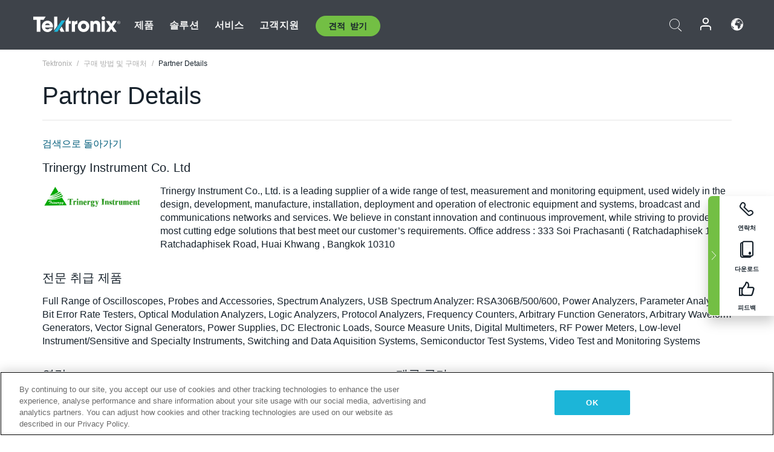

--- FILE ---
content_type: text/html; charset=utf-8
request_url: https://www.tek.com/ko/buy/partner-locator/details/acc%201027495
body_size: 12972
content:



<!DOCTYPE html>
<html lang="ko-KR">
<head itemscope itemtype="http://schema.org/WebSite">
    <meta charset="utf-8">
    <meta http-equiv="X-UA-Compatible" content="IE=edge">
    <meta name="viewport" content="width=device-width" />
    <meta http-equiv="content-language" content="ko-KR">

        <!--CSS Styles-->
        <link rel="stylesheet" id="tek-main-css" href="/patternlab/css/tek.css?v-2026.01.15.1" type="text/css" media="all" data-version="2026.01.15.1" />


    <style type="text/css" data-source="global">
        
    </style>
    <style type="text/css" data-source="localized">
            
    </style>

    <style>
.bundle-card{
overflow: visible;
}
.oem-hide{display:none !important;}
.bundle-card .bundle-price {
font-size:1.425rem!important;
}
@media screen and (min-width: 992px) and (max-width: 1279px){
.bundle-card .bundle-price {
font-size:1.1rem!important;
}
}
.new-nav-item::before {
    color: #73bf44;
    display: initial;
}
:lang(en) .new-nav-item::before, :lang(en) header.header--redesign .nav--main ul li ul li a.category[href="https://my.tek.com/tektalk/"]:before
{
  content: "NEW! ";
   color: #73bf44;
    display: initial;
}
:lang(ja) .new-nav-item::before {
    content: "新着 ";
}
:lang(zh-CN) .new-nav-item::before {
    content: "新的 ";
}
:lang(de-DE) .new-nav-item::before {
    content: "Neu ";
}
:lang(fr-FR) .new-nav-item::before {
    content: "Nouveau "
}
:lang(zh-TW) .new-nav-item::before {
    content: "新的 ";
}
@media screen and (min-width: 992px) {
:lang(fr-FR) .new-nav-item::before {left: -45px;}
  .new-nav-item::before {
    position: absolute;
    left: -20px;
  }
}
.tek-accordion-content {display:none;}
div#drift-frame-controller{z-index:214748364!important;}
@media only screen and (max-width:425px){#onetrust-banner-sdk.otFlat{max-height:25%!important}#onetrust-banner-sdk #onetrust-policy{margin-left:0;margin-top:10px!important}#onetrust-banner-sdk .ot-sdk-columns{width:48%!important;float:left;box-sizing:border-box;padding:0;display:initial;margin-right:2%}#onetrust-consent-sdk #onetrust-button-group button:first-child{margin-top:40px!important}#onetrust-banner-sdk #onetrust-close-btn-container{top:0!important}#onetrust-banner-sdk #onetrust-banner-sdk.ot-close-btn-link,#onetrust-banner-sdk.ot-close-btn-link{padding-top:0!important}}
@media screen and (max-width: 767px){
footer.footer.footer-redesign .footer-connect .social-media-container a {font-size:2rem;}
}
@media screen and (max-width: 300px){
footer.footer.footer-redesign .footer-connect .social-media-container a {font-size:1rem;}
}
/* Slick */
.slider-wrap .slider.slick-slider .banner {display:none;}
.slider-wrap .slider.slick-slider .banner:first-child {display:block;}
.slider-wrap .slider.slick-slider.slick-initialized .banner {display:block;}
/* Documents */
main.main .main-content img.lazy {
max-height: 285px;
min-height: 285px;
}
main.main .main-content #sidebar-wrapper img.lazy,
main.main .main-content img.lazy.loaded,
main.main .main-content .chap-nav img.lazy {
max-height: inherit;
min-height: inherit;
}
main.main .main-content:after,
main.main .main-content #wrapper:after {
    clear: both;
    content: "";
    display: table;
}
@media screen and (min-width: 577px){
  main.main .doc__img {margin: 20px 15px 0px 45px;}
}
/* Slick */
.slider.js-slider-dots img.lazy.loaded,
.main-content img.lazy.loaded {
    max-height: initial;
}
/* MSDM */
div[data-form-block-id="249c9904-bdc6-ee11-9078-6045bd058aac"] {
  visibility: hidden;
  max-height: 1px;
  max-width: 1px;
  overflow: hidden;
}
</style>
    <!--END CSS tyles-->

        <script type="text/javascript" src="/static/js/vendor/jquery-3.5.1.min.js"></script>
<script>
window.dataLayer = window.dataLayer || [];
</script>

<!-- Optimizely -->
<script async src="/api/optimizelyjs/6238166017900544.js"></script>
<!-- End Optimizely -->

<!-- Google Tag Manager -->
<script>(function(w,d,s,l,i){w[l]=w[l]||[];w[l].push({'gtm.start':
new Date().getTime(),event:'gtm.js'});var f=d.getElementsByTagName(s)[0],
j=d.createElement(s),dl=l!='dataLayer'?'&l='+l:'';j.async=true;j.src=
'https://www.googletagmanager.com/gtm.js?id='+i+dl;f.parentNode.insertBefore(j,f);
})(window,document,'script','dataLayer','GTM-77N6');</script>
<!-- End Google Tag Manager -->

    <title itemprop="name">Partner Details | Tektronix</title>
    <meta name="keywords" content="Partner Details, Details" />

<!--Open Graph Tags-->
    <meta property="og:title" content="Partner Details" />

<meta property="og:type" content="website" />


<meta property="og:url" content="https://www.tek.com/ko/buy/partner-locator/details/acc-1027495" />




<!--Canonical and Alternate URLs-->
<link rel="canonical" href="https://www.tek.com/ko/buy/partner-locator/details/acc-1027495" itemprop="url" />



<!--Developer site considerations-->

        <link rel="alternate" hreflang="en" href="https://www.tek.com/en/buy/partner-locator/details/acc-1027495" />
        <link rel="alternate" hreflang="x-default" href="https://www.tek.com/en/buy/partner-locator/details/acc-1027495" />
        <link rel="alternate" hreflang="ja-jp" href="https://www.tek.com/ja/buy/partner-locator/details/acc-1027495" />
        <link rel="alternate" hreflang="de-de" href="https://www.tek.com/de/buy/partner-locator/details/acc-1027495" />
        <link rel="alternate" hreflang="ru-ru" href="https://www.tek.com/ru/buy/partner-locator/details/acc-1027495" />
        <link rel="alternate" hreflang="fr-fr" href="https://www.tek.com/fr/buy/partner-locator/details/acc-1027495" />
        <link rel="alternate" hreflang="zh-cn" href="https://www.tek.com.cn/buy/partner-locator/details/acc-1027495" />
        <link rel="alternate" hreflang="zh-tw" href="https://www.tek.com/tw/buy/partner-locator/details/acc-1027495" />
        <link rel="alternate" hreflang="ko-kr" href="https://www.tek.com/ko/buy/partner-locator/details/acc-1027495" />
        <link rel="alternate" hreflang="vi-vn" href="https://www.tek.com/vn/buy/partner-locator/details/acc-1027495" />
    

    

    <script type="text/plain" class="optanon-category-C0002">
        if(document.cookie.indexOf('SC_TRACKING_CONSENT') == -1)
        {
            fetch("/api/trackingconsent/giveconsent", {method: "GET", credentials: 'include'});
        }
    </script>
</head>
<body class="" data-channel="sales" sc-item-id="{EE71DA03-34DA-44FD-B35E-626FDF8FBD4F}" data-user-email="" data-user-name="" data-cf-country="US">
<!-- Google Tag Manager (noscript) -->
<noscript><iframe src="https://www.googletagmanager.com/ns.html?id=GTM-77N6"
height="0" width="0" style="display:none;visibility:hidden"></iframe></noscript>
<!-- End Google Tag Manager (noscript) -->

    <header class="header header--redesign tek-contact">
    <div class="header__top-mobile">
        <div class="header__btn">
    <div class="block--phone">
        <div class="buyquote-phone icon-phone"><a class="buy-contact-number"></a></div>
    </div>
    <div id="btn-search" class="btn--search">
        <span class="sr-only">검색 전환</span>
        <span class="icon-search"></span>
    </div>
        <div class="btn--lang">
            <a class="icon-earth header-right__item"><span class="region-text"></span></a>

            <div id="lang-selector-nav" class="lang-selector-bar lang-selector-redesign">
                <div class="lang-selector-bar__header">
                    <div class="header-text">Current Language</div>
                    <div class="header-right__item"><span class="btn-close">×</span></div>
                    <div class="region-text">Korean (Korea)</div>
                </div>
                <p class="lang-selector-bar__message">언어 선택:</p>
                <nav class="lang-selector-bar__lang-menu">
                    <ul>
                                <li><a href="https://www.tek.com/en/buy/partner-locator/details/acc 1027495">English</a></li>
                                <li><a href="https://www.tek.com/fr/buy/partner-locator/details/acc 1027495">FRAN&#199;AIS</a></li>
                                <li><a href="https://www.tek.com/de/buy/partner-locator/details/acc 1027495">DEUTSCH</a></li>
                                <li><a href="https://www.tek.com/vn/buy/partner-locator/details/acc 1027495">Việt Nam</a></li>
                                <li><a href="https://www.tek.com.cn/buy/partner-locator/details/acc 1027495">简体中文</a></li>
                                <li><a href="https://www.tek.com/ja/buy/partner-locator/details/acc 1027495">日本語</a></li>
                                <li><a href="https://www.tek.com/ko/buy/partner-locator/details/acc 1027495">한국어</a></li>
                                <li><a href="https://www.tek.com/tw/buy/partner-locator/details/acc 1027495">繁體中文</a></li>
                    </ul>
                </nav>

            </div>
        </div>
    <div id="btn-menu" class="btn--menu">
        <span class="sr-only">메뉴 전환</span>
        <span class="icon-menu"></span>
    </div>
</div><div class="search-block-form">
    
<div class="page-quick-search">
<form action="/api/searchbar/search" method="post"><input name="__RequestVerificationToken" type="hidden" value="t8-PRzexyC2Pf0ayybgY_di0P684vmCjsa6WO5aw5JbbfTp6KPmPhigeG0yQDpLRXurbR9mmRuO66gvukSAzBsKhEAsu6DUHdieyyQom_kQ1" /><input id="uid" name="uid" type="hidden" value="ce22e590-c601-4e5c-a23d-c843aee244d9" />        <div class="form-item">
            <input autocomplete="off" class="form-search form-search-input search-input-39026a8f88f641d9949a29bfe5c4f142" id="39026a8f88f641d9949a29bfe5c4f142" name="SearchText" placeholder="검색" type="text" value="" />
        </div>
        <div class="form-actions">
            <input type="submit" autocomplete="off" id="edit-submit" value="검색" class="button form-submit search-button-39026a8f88f641d9949a29bfe5c4f142" />
        </div>
</form>
    <div class="search-quick-container" id="search-container-result-39026a8f88f641d9949a29bfe5c4f142" style="display: none;">
        <div class="helper-container">
            <div class="close-container"><span class="btn-close" data-search-id="39026a8f88f641d9949a29bfe5c4f142">x</span></div>
            <div class="mobile-tabs">
                <div class="tabs-container">
                    <div data-tab-id="prod-tab" data-search-id="39026a8f88f641d9949a29bfe5c4f142" class="tab active product-tab-products-content"></div>
                    <div data-tab-id="doc-tab" data-search-id="39026a8f88f641d9949a29bfe5c4f142" class="tab product-tab-docs-content"></div>
                </div>
            </div>
            <div class="row padding-20 content-row">
                <div data-tab-content-id="prod-tab" class="col-md-6 col-xs-12 tab-content active prod-tab-content">
                    <div class="products-content">
                    </div>
                </div>
                <div data-tab-content-id="doc-tab" class="col-md-6 col-xs-12 tab-content inactive docs-tab-content">
                    <div class="docs-content">
                    </div>
                </div>
            </div>
            <div class="no-results-link">To find technical documents by model, try our <a href="/ko/product-support">Product Support Center</a></div>
            <div class="center mr-show-it-all go-to-all-results"><a href="/ko/search">Show all results →</a></div>
        </div>
    </div>
</div>
</div>
<div class="header__logo">
    <div class="block">
        <a href="/ko/">
            <picture><img src="/patternlab/images/transparent-pixel.png" class="main-logo lazy" alt="logo" data-src="/-/media/project/tek/images/logos/logo.svg?iar=0"></picture>
        </a>
        <a href="/ko/">
            <picture><img src="/patternlab/images/transparent-pixel.png" class="second-logo lazy" alt="mobile_logo" data-src="/-/media/project/tek/images/logos/mobile_logo.svg?iar=0"></picture>
        </a>
    </div>
</div>
    </div>
    <div class="header__menu">
        <div class="header-left">
            

<nav class="nav--main">
    <ul>
                    <li>


                <a class="parent-item" href="/ko/">제품</a>

                <div class="sub-menu">
                    <div class="container w--dynamic">

                        <div class="row">

                                <div class="col-xs-12 col-md-4 menu-col">
                                    <ul>

                                            <li>
<a class="category" href="/ko/products/oscilloscopes-and-probes">오실로스코프 및 프로브</a>                                            </li>
                                                <li>
                                                    <ul>

                                                                        <li>
                                                                            <a href="/ko/products/oscilloscopes">오실로스코프</a>
                                                                        </li>
                                                                        <li>
                                                                            <a href="/ko/products/oscilloscopes/high-speed-digitizers">고속 디지타이저</a>
                                                                        </li>
                                                                        <li>
                                                                            <a href="/ko/products/oscilloscopes/oscilloscope-probes">프로브 및 액세서리</a>
                                                                        </li>
                                                    </ul>
                                                </li>
                                            <li>
<a class="m-t-lg-29 category" href="/ko/products/software"> 소프트웨어</a>                                            </li>
                                                <li>
                                                    <ul>

                                                                        <li>
                                                                            <a href="/ko/products/software?category=bench-software">벤치 소프트웨어</a>
                                                                        </li>
                                                                        <li>
                                                                            <a href="/ko/products/software?category=data-analysis">데이터 분석</a>
                                                                        </li>
                                                                        <li>
                                                                            <a href="/ko/products/software?category=test-automation">테스트 자동화</a>
                                                                        </li>
                                                    </ul>
                                                </li>
                                            <li>
<a class="m-t-lg-29 category" href="/ko/products/analyzers">분석기</a>                                            </li>
                                                <li>
                                                    <ul>

                                                                        <li>
                                                                            <a href="/ko/products/spectrum-analyzers">스펙트럼 분석기</a>
                                                                        </li>
                                                                        <li>
                                                                            <a href="/ko/products/keithley/4200a-scs-parameter-analyzer">파라미터 분석기</a>
                                                                        </li>
                                                                        <li>
                                                                            <a href="/ko/products/coherent-optical-products">광학 변조 분석기</a>
                                                                        </li>
                                                                        <li>
                                                                            <a href="/ko/products/frequency-counters">주파수 카운터</a>
                                                                        </li>
                                                    </ul>
                                                </li>
                                                                            </ul>
                                </div>
                                <div class="col-xs-12 col-md-4 menu-col">
                                    <ul>

                                            <li>
<a class="category" href="/ko/products/signal-generators">신호 발생기</a>                                            </li>
                                                <li>
                                                    <ul>

                                                                        <li>
                                                                            <a href="/ko/products/signal-generators/arbitrary-function-generator">임의 함수 발생기</a>
                                                                        </li>
                                                                        <li>
                                                                            <a href="/ko/products/arbitrary-waveform-generators">임의 파형 발생기</a>
                                                                        </li>
                                                    </ul>
                                                </li>
                                            <li>
<a class="m-t-lg-29 category" href="/ko/products/sources-and-supplies">소스 및 서플라이</a>                                            </li>
                                                <li>
                                                    <ul>

                                                                        <li>
                                                                            <a href="/ko/products/keithley/source-measure-units">소스 측정 장치</a>
                                                                        </li>
                                                                        <li>
                                                                            <a href="/ko/products/dc-power-supplies">DC 전원 공급기</a>
                                                                        </li>
                                                                        <li>
                                                                            <a href="/ko/products/dc-electronic-loads">DC 전자 부하기</a>
                                                                        </li>
                                                                        <li>
                                                                            <a href="/ko/products/ea/bidirectional-power-supplies">DC 양방향 파워 서플라이</a>
                                                                        </li>
                                                                        <li>
                                                                            <a href="/ko/products/battery-test-and-simulation">전기화학</a>
                                                                        </li>
                                                    </ul>
                                                </li>
                                            <li>
<a class="m-t-lg-29 category" href="/ko/products/meters">미터</a>                                            </li>
                                                <li>
                                                    <ul>

                                                                        <li>
                                                                            <a href="/ko/products/keithley/benchtop-digital-multimeter">디지털 멀티미터</a>
                                                                        </li>
                                                                        <li>
                                                                            <a href="/ko/products/keithley/data-acquisition-daq-systems">스위칭 및 데이터 획득 시스템</a>
                                                                        </li>
                                                                        <li>
                                                                            <a href="/ko/products/keithley/low-level-sensitive-and-specialty-instruments">로우 레벨 인스트루먼트/고감도 및 특수 장비</a>
                                                                        </li>
                                                    </ul>
                                                </li>
                                                                            </ul>
                                </div>
                                <div class="col-xs-12 col-md-4 menu-col">
                                    <ul>

                                            <li>
<a class="category" href="/ko/products">추가 제품</a>                                            </li>
                                                <li>
                                                    <ul>

                                                                        <li>
                                                                            <a class="new-nav-item" href="/ko/products/reference-solutions">레퍼런스 솔루션</a>
                                                                        </li>
                                                                        <li>
                                                                            <a href="/ko/products/keithley/semiconductor-testing-systems">반도체 테스트 시스템</a>
                                                                        </li>
                                                                        <li>
                                                                            <a href="/ko/products/components-accessories">부품 및 액세서리</a>
                                                                        </li>
                                                                        <li>
                                                                            <a href="/ko/buy/encore">리퍼비시 테스트 장비</a>
                                                                        </li>
                                                                        <li>
                                                                            <a class="nav-highlight mb-3" href="/ko/tools">Product Selectors &amp; Calculators ⇨</a>
                                                                        </li>
                                                    </ul>
                                                </li>
                                            <li>
<a class="category" href="/ko/products/keithley">Keithley 제품</a>                                            </li>
                                            <li>
<a class="category" href="/ko/products/ea">EA Elektro-Automatik 제품</a>                                            </li>
                                            <li>
<a class="category" href="/ko/products">모든 제품 보기</a>                                            </li>
                                            <li>
<a class="category" href="/ko/buy/promotions">프로모션</a>                                            </li>
                                                                            </ul>
                                </div>
                        </div>
                    </div>
                </div>
            </li>
            <li>


                <a class="parent-item" href="/ko/">솔루션</a>

                <div class="sub-menu">
                    <div class="container w--dynamic">

                        <div class="row">

                                <div class="col-xs-12 col-md-3 key-trends-col menu-col">
                                    <ul>

                                            <li>
<a class="category" href="/ko/solutions">Industries</a>                                            </li>
                                                <li>
                                                    <ul>

                                                                        <li>
                                                                            <a href="/ko/solutions/application/research">첨단 연구</a>
                                                                        </li>
                                                                        <li>
                                                                            <a href="/ko/solutions/industry/aero-def">항공우주 및 방위산업</a>
                                                                        </li>
                                                                        <li>
                                                                            <a href="/ko/solutions/industry/automotive-test-solutions">오토모티브</a>
                                                                        </li>
                                                                        <li>
                                                                            <a href="/ko/education/university-labs">교육기관</a>
                                                                        </li>
                                                                        <li>
                                                                            <a href="/ko/solutions/industry/medical-devices-and-systems">의료 기기 및 시스템</a>
                                                                        </li>
                                                                        <li>
                                                                            <a class="new-nav-item" href="/ko/solutions/industry/power-semiconductor">전력 반도체</a>
                                                                        </li>
                                                                        <li>
                                                                            <a href="/ko/solutions/industry/renewable-energy">재생 가능 에너지</a>
                                                                        </li>
                                                                        <li>
                                                                            <a href="/ko/solutions/industry/semiconductor-design-and-manufacturing">반도체</a>
                                                                        </li>
                                                    </ul>
                                                </li>
                                                                            </ul>
                                </div>
                                <div class="col-xs-12 col-md-9 app-ind-col menu-col">
                                    <ul>

                                            <li>
<a class="category" href="/ko/solutions">애플리케이션</a>                                            </li>
                                                <li>
                                                    <ul>

                                                                        <li>
                                                                            <a href="/ko/solutions/application/3d-sensing">3D 센싱 및 이미지 특성화</a>
                                                                        </li>
                                                                        <li>
                                                                            <a href="/ko/solutions/application/emi-emc-testing">EMI/EMC</a>
                                                                        </li>
                                                                        <li>
                                                                            <a href="/ko/solutions/application/high-speed-serial-communication">고속 시리얼 통신</a>
                                                                        </li>
                                                                        <li>
                                                                            <a href="/ko/solutions/application/material-science">재료 과학 및 엔지니어링</a>
                                                                        </li>
                                                                        <li>
                                                                            <a href="/ko/">군사 및 정부기관</a>
                                                                        </li>
                                                                        <li>
                                                                            <a href="/ko/solutions/application/power-efficiency">전력 효율성</a>
                                                                        </li>
                                                                        <li>
                                                                            <a href="/ko/solutions/application/rf-testing">RF Testing</a>
                                                                        </li>
                                                                        <li>
                                                                            <a href="/ko/solutions/application/test-automation">Test Automation</a>
                                                                        </li>
                                                                        <li>
                                                                            <a href="/ko/">유선 통신</a>
                                                                        </li>
                                                    </ul>
                                                </li>
                                            <li>
<a class="m-t-lg-29 category" href="/ko/solutions">All Solutions</a>                                            </li>
                                                                            </ul>
                                </div>
                        </div>
                    </div>
                </div>
            </li>
            <li>

                    <meta itemprop="serviceType" content="서비스" />

                <a class="parent-item" href="/ko/">서비스</a>

                <div class="sub-menu">
                    <div class="container w--dynamic">

                        <div class="row">

                                <div class="col-xs-12 col-md-4 menu-col">
                                    <ul>

                                            <li>
<a class="category" href="/ko/services/calibration-services">                                                    <span itemprop="name">
                                                        교정 서비스
                                                    </span>
</a>                                            </li>
                                                <li>
                                                    <ul>

                                                                        <li>
                                                                            <div>
                                                                                <span itemprop="name">
                                                                                    <a href="/ko/services/calibration-services/factory-verified-calibration-services">초기 상태 검증 교정</a>
                                                                                </span>
                                                                            </div>
                                                                        </li>
                                                                        <li>
                                                                            <div>
                                                                                <span itemprop="name">
                                                                                    <a href="/ko/services/calibration-services/multi-brand-oem-compliant-calibration-services">다중 브랜드 호환 교정</a>
                                                                                </span>
                                                                            </div>
                                                                        </li>
                                                                        <li>
                                                                            <div>
                                                                                <span itemprop="name">
                                                                                    <a href="/ko/services/calibration-services/quality">품질 및 인증</a>
                                                                                </span>
                                                                            </div>
                                                                        </li>
                                                                        <li>
                                                                            <div>
                                                                                <span itemprop="name">
                                                                                    <a href="/ko/services/calibration-services/calibration-capabilities">교정 (캘리브레이션)</a>
                                                                                </span>
                                                                            </div>
                                                                        </li>
                                                                        <li>
                                                                            <div>
                                                                                <span itemprop="name">
                                                                                    <a href="/ko/services/calibration-services/locations">위치</a>
                                                                                </span>
                                                                            </div>
                                                                        </li>
                                                                        <li>
                                                                            <div>
                                                                                <span itemprop="name">
                                                                                    <a href="/ko/services/calibration-services/calibration-services-levels">서비스 레벨</a>
                                                                                </span>
                                                                            </div>
                                                                        </li>
                                                                        <li>
                                                                            <div>
                                                                                <span itemprop="name">
                                                                                    <a href="/ko/services/test-equipment-repair/rma-status-search">초기 상태 교정 상태 추적</a>
                                                                                </span>
                                                                            </div>
                                                                        </li>
                                                                        <li>
                                                                            <div>
                                                                                <span itemprop="name">
                                                                                    <a class="nav-highlight" href="/ko/services/multi-brand-quote-request">다중 브랜드 서비스 요청 ⇨</a>
                                                                                </span>
                                                                            </div>
                                                                        </li>
                                                                        <li>
                                                                            <div>
                                                                                <span itemprop="name">
                                                                                    <a class="nav-highlight" href="/ko/services/select-factory-service-request">공장 서비스 요청 ⇨</a>
                                                                                </span>
                                                                            </div>
                                                                        </li>
                                                    </ul>
                                                </li>
                                            <li>
<a class="m-t-lg-29 category" href="/ko/services/asset-management">                                                    <span itemprop="name">
                                                        자산 관리 서비스
                                                    </span>
</a>                                            </li>
                                                <li>
                                                    <ul>

                                                                        <li>
                                                                            <div>
                                                                                <span itemprop="name">
                                                                                    <a href="/ko/services/asset-management/calweb">CalWeb</a>
                                                                                </span>
                                                                            </div>
                                                                        </li>
                                                                        <li>
                                                                            <div>
                                                                                <span itemprop="name">
                                                                                    <a href="/ko/services/asset-management/managed-services">관리형 서비스</a>
                                                                                </span>
                                                                            </div>
                                                                        </li>
                                                    </ul>
                                                </li>
                                                                            </ul>
                                </div>
                                <div class="col-xs-12 col-md-4 menu-col">
                                    <ul>

                                            <li>
<a class="category" href="/ko/services/test-equipment-repair">                                                    <span itemprop="name">
                                                        수리 서비스
                                                    </span>
</a>                                            </li>
                                                <li>
                                                    <ul>

                                                                        <li>
                                                                            <div>
                                                                                <span itemprop="name">
                                                                                    <a class="oem-hide" href="/ko/services/test-equipment-repair/rma-request">수리 서비스 요청</a>
                                                                                </span>
                                                                            </div>
                                                                        </li>
                                                                        <li>
                                                                            <div>
                                                                                <span itemprop="name">
                                                                                    <a href="/ko/services/test-equipment-repair/rma-status-search">수리 상태 확인</a>
                                                                                </span>
                                                                            </div>
                                                                        </li>
                                                                        <li>
                                                                            <div>
                                                                                <span itemprop="name">
                                                                                    <a href="/webform/request-tektronix-parts-information">부품</a>
                                                                                </span>
                                                                            </div>
                                                                        </li>
                                                                        <li>
                                                                            <div>
                                                                                <span itemprop="name">
                                                                                    <a href="/ko/services/test-equipment-repair/warranty-status-search">보증 상태 확인</a>
                                                                                </span>
                                                                            </div>
                                                                        </li>
                                                    </ul>
                                                </li>
                                                                            </ul>
                                </div>
                                <div class="col-xs-12 col-md-4 menu-col">
                                    <ul>

                                            <li>
<a class="category" href="/ko/services/ea-factory-service">EA Elektro-Automatik 서비스</a>                                            </li>
                                            <li>
<a class="category" href="/ko/component-solutions">Tektronix 구성 요소 솔루션</a>                                            </li>
                                            <li>
<a class="category" href="/ko/services/factory-service-plans">초기 상태 서비스 플랜</a>                                            </li>
                                            <li>
<a class="category" href="/ko/services">모든 서비스</a>                                            </li>
                                                                            </ul>
                                </div>
                        </div>
                    </div>
                </div>
            </li>
            <li>


                <a class="parent-item" href="/ko/">고객지원</a>

                <div class="sub-menu">
                    <div class="container w--dynamic">

                        <div class="row">

                                <div class="col-xs-12 col-md-4 menu-col">
                                    <ul>

                                            <li>
<a class="category" href="/ko/ownerresources">제품</a>                                            </li>
                                                <li>
                                                    <ul>

                                                                        <li>
                                                                            <a href="/ko/support/datasheets-manuals-software-downloads">제품 지원</a>
                                                                        </li>
                                                                        <li>
                                                                            <a href="/ko/order-status-search">주문 상태</a>
                                                                        </li>
                                                                        <li>
                                                                            <a href="/ko/product-registration">제품 등록</a>
                                                                        </li>
                                                                        <li>
                                                                            <a href="/ko/services/test-equipment-repair/warranty-status-search">Warranty Status</a>
                                                                        </li>
                                                                        <li>
                                                                            <a href="/ko/buy/request-parts-information">부분품</a>
                                                                        </li>
                                                    </ul>
                                                </li>
                                            <li>
<a class="m-t-lg-29 category" href="/ko/products/software">소프트웨어</a>                                            </li>
                                                <li>
                                                    <ul>

                                                                        <li>
                                                                            <a href="/ko/support/datasheets-manuals-software-downloads">소프트웨어 다운로드</a>
                                                                        </li>
                                                                        <li>
                                                                            <a href="/ko/support/products/product-license">TekAMS(소프트웨어 라이선스 관리)</a>
                                                                        </li>
                                                    </ul>
                                                </li>
                                            <li>
<a class="m-t-lg-29 category" href="/ko/support/resource-center">자원</a>                                            </li>
                                                <li>
                                                    <ul>

                                                                        <li>
                                                                            <a href="/ko/support/ea">EA Elektro-Automatik 지원 문의</a>
                                                                        </li>
                                                                        <li>
                                                                            <a href="/ko/support/faqs">자주 묻는 질문</a>
                                                                        </li>
                                                                        <li>
                                                                            <a href="/ko/support">지원 센터</a>
                                                                        </li>
                                                                        <li>
                                                                            <a href="https://my.tek.com/ko/support/create-new-support-case/">기술 지원</a>
                                                                        </li>
                                                    </ul>
                                                </li>
                                                                            </ul>
                                </div>
                                <div class="col-xs-12 col-md-4 menu-col">
                                    <ul>

                                            <li>
<a class="category" href="/ko/buy">구매 방법 및 장소</a>                                            </li>
                                                <li>
                                                    <ul>

                                                                        <li>
                                                                            <a href="/ko/contact-tek">문의하기</a>
                                                                        </li>
                                                                        <li>
                                                                            <a href="/ko/buy/partner-locator">파트너 찾기</a>
                                                                        </li>
                                                                        <li>
                                                                            <a href="/ko/buy/gsa-multiple-award-schedule-pricelist">GSA 프로그램</a>
                                                                        </li>
                                                                        <li>
                                                                            <a href="/ko/buy/promotions">프로모션</a>
                                                                        </li>
                                                    </ul>
                                                </li>
                                            <li>
<a class="m-t-lg-29 category" href="/ko/about-us/integrity-and-compliance-program">Compliance</a>                                            </li>
                                                <li>
                                                    <ul>

                                                                        <li>
                                                                            <a href="/ko/support/export-codes">수출 코드</a>
                                                                        </li>
                                                                        <li>
                                                                            <a href="/ko/about-us/integrity-and-compliance-program">정직성과 준수</a>
                                                                        </li>
                                                                        <li>
                                                                            <a href="/ko/services/recycle">제품 재활용(유럽 전용)</a>
                                                                        </li>
                                                                        <li>
                                                                            <a href="/ko/support/product-security">제품 보안</a>
                                                                        </li>
                                                                        <li>
                                                                            <a href="/ko/services/customer-quality-assurance">품질 보증</a>
                                                                        </li>
                                                                        <li>
                                                                            <a href="/ko/services/safety">안전 리콜</a>
                                                                        </li>
                                                                        <li>
                                                                            <a href="/ko/documents/service/traceability-map-beaverton-pdf">추적 가능성</a>
                                                                        </li>
                                                    </ul>
                                                </li>
                                                                            </ul>
                                </div>
                                <div class="col-xs-12 col-md-4 menu-col">
                                    <ul>

                                            <li>
<a class="category" href="/ko/about-us">회사</a>                                            </li>
                                                <li>
                                                    <ul>

                                                                        <li>
                                                                            <a href="/ko/about-us">회사 소개</a>
                                                                        </li>
                                                                        <li>
                                                                            <a href="/ko/newsroom?category=blogs&amp;lang=ko-KR">블로그</a>
                                                                        </li>
                                                                        <li>
                                                                            <a href="/ko/stories">고객 사례</a>
                                                                        </li>
                                                                        <li>
                                                                            <a href="/ko/events">이벤트</a>
                                                                        </li>
                                                                        <li>
                                                                            <a href="/ko/newsroom">뉴스 편집실</a>
                                                                        </li>
                                                    </ul>
                                                </li>
                                            <li>
<a class="m-t-lg-29 category" href="/ko/buy/partners">파트너 포털</a>                                            </li>
                                            <li>
<a class="m-t-lg-29 category" href="https://my.tek.com/en/tektalk/?_gl=1*1092mq5*_gcl_au*MTE2NjcyNTE0MS4xNzI0MTI1NTQ0*_ga*OTA5OTY3NzMxLjE2Njg0MDUzODA.*_ga_1HMYS1JH9M*MTcyNDEyOTY3My42NTguMS4xNzI0MTQ2OTQ0LjEyLjAuMA..">TekTalk 사용자 커뮤니티</a>                                            </li>
                                                                            </ul>
                                </div>
                        </div>
                    </div>
                </div>
            </li>
        <li>
                <div class="header-left__item block-buyquote">
        <nav class="nav--buy-quote">
            <ul>
                <li>
                        <a href="#" class="btn btn--green btn--small btn-quote parent-item">견적 받기</a>
                    <div class="buy-quote sub-menu">
                        <div class="container">
                            <div class="row" style="justify-content: center;">
                                    <div class="thumbnails-wrap">
<a class="icon-top icon-scope" href="/ko/buy/tekstore/quote">제품 견적 받기</a><a class="icon-top icon-repair-service" href="/ko/request-service-quote-or-info">서비스 견적 받기</a><a class="icon-top icon-contact-card-2021" title="Contact Sales" href="/ko/buy/request-sales-contact">영업 부서에 문의</a>                                    </div>
                            </div>
                        </div>
                    </div>
                </li>
            </ul>
        </nav>
    </div>

        </li>
    </ul>
</nav>

        </div>
        <div class="region--header_menu_right">
            <div class="header-right">
                

<div class="block--phone header-right__item">
    <div class="buyquote-phone">
        <a class="buy-contact-number"></a>
    </div>
</div>
<div class="search-block-form header-right__item">
    <div class="btn--search parent-item">
        <span class="sr-only">검색 전환</span>
        <span class="icon-search"></span>
    </div>
    <div class="header-search-form">
        
<div class="page-quick-search">
<form action="/api/searchbar/search" method="post"><input name="__RequestVerificationToken" type="hidden" value="arlkFfCIEgLkI8avehUOVhMlzx2DyJ5NQ9fUM0kKqyen_ECjpcPrbyDMZs5S63dktRWMj3_gyT6xtYYhsCTsZO-UPRRYJ3z9twripgE532c1" /><input id="uid" name="uid" type="hidden" value="8686de6d-72fe-4e17-8bcb-63549d993e16" />        <div class="form-item">
            <input autocomplete="off" class="form-search form-search-input search-input-0a387dacafb5433abe662f498968f35a" id="0a387dacafb5433abe662f498968f35a" name="SearchText" placeholder="검색" type="text" value="" />
        </div>
        <div class="form-actions">
            <input type="submit" autocomplete="off" id="edit-submit" value="검색" class="button form-submit search-button-0a387dacafb5433abe662f498968f35a" />
        </div>
</form>
    <div class="search-quick-container" id="search-container-result-0a387dacafb5433abe662f498968f35a" style="display: none;">
        <div class="helper-container">
            <div class="close-container"><span class="btn-close" data-search-id="0a387dacafb5433abe662f498968f35a">x</span></div>
            <div class="mobile-tabs">
                <div class="tabs-container">
                    <div data-tab-id="prod-tab" data-search-id="0a387dacafb5433abe662f498968f35a" class="tab active product-tab-products-content"></div>
                    <div data-tab-id="doc-tab" data-search-id="0a387dacafb5433abe662f498968f35a" class="tab product-tab-docs-content"></div>
                </div>
            </div>
            <div class="row padding-20 content-row">
                <div data-tab-content-id="prod-tab" class="col-md-6 col-xs-12 tab-content active prod-tab-content">
                    <div class="products-content">
                    </div>
                </div>
                <div data-tab-content-id="doc-tab" class="col-md-6 col-xs-12 tab-content inactive docs-tab-content">
                    <div class="docs-content">
                    </div>
                </div>
            </div>
            <div class="no-results-link">To find technical documents by model, try our <a href="/ko/product-support">Product Support Center</a></div>
            <div class="center mr-show-it-all go-to-all-results"><a href="/ko/search">Show all results →</a></div>
        </div>
    </div>
</div>
    </div>
</div><nav class="header-right__item nav--account">
    <ul>
            <li class="nav--account__login">
                <form action="/identity/externallogin?authenticationType=AzureB2C&amp;ReturnUrl=%2fidentity%2fexternallogincallback%3fReturnUrl%3d%252fko%252fbuy%252fpartner-locator%252fdetails%252facc%2525201027495%26sc_site%3dus%26authenticationSource%3dDefault&amp;sc_site=us" method="post">    <button type="submit" class="login-link">로그인</button>
</form>
            </li>
    </ul>
</nav><a class="icon-earth header-right__item"><span class="region-text"></span></a>

<div id="lang-selector-nav" class="lang-selector-bar lang-selector-redesign">
    <div class="lang-selector-bar__header">
        <div class="header-text">Current Language</div>
        <div class="header-right__item"><span class="btn-close">×</span></div>
        <div class="region-text">Korean (Korea)</div>
    </div>
    <p class="lang-selector-bar__message">언어 선택:</p>
    <nav class="lang-selector-bar__lang-menu">
        <ul>
                    <li><a href="https://www.tek.com/en/buy/partner-locator/details/acc 1027495">English</a></li>
                    <li><a href="https://www.tek.com/fr/buy/partner-locator/details/acc 1027495">FRAN&#199;AIS</a></li>
                    <li><a href="https://www.tek.com/de/buy/partner-locator/details/acc 1027495">DEUTSCH</a></li>
                    <li><a href="https://www.tek.com/vn/buy/partner-locator/details/acc 1027495">Việt Nam</a></li>
                    <li><a href="https://www.tek.com.cn/buy/partner-locator/details/acc 1027495">简体中文</a></li>
                    <li><a href="https://www.tek.com/ja/buy/partner-locator/details/acc 1027495">日本語</a></li>
                    <li><a href="https://www.tek.com/ko/buy/partner-locator/details/acc 1027495">한국어</a></li>
                    <li><a href="https://www.tek.com/tw/buy/partner-locator/details/acc 1027495">繁體中文</a></li>
        </ul>
    </nav>

</div>

            </div>
        </div>
    </div>
</header>

    <main role="main" class="main page__content global-components-init ">
        
        

<div class="flyout-redesign sticky-btn-group">
    <div class="sticky-btn-left sticky-btn-toggle open">
        <div class="hidden-xs hidden-sm">
            <div class="icon icon-chevron-right"></div>
        </div>
    </div>
    <div class="sticky-btn-right">
        

    <div class="sticky-btn">
        <div class="icon icon-phone-bold">
            <p>연락처</p>
        </div>
        <div class="callout clearfix">
            <div class="callout__close icon-chevron-right"></div>
            <div class="scroll-xs">
                <div class="callout__content">
                    <div class="col">
                            <div class="flex-icon-wrapper">
                                    <a class="open-chat chat icon-comments hidden">
                                        <div class="callout__content-title">실시간 상담하기</div>
                                    </a>
                            </div>
                            <p class="description">텍트로닉스 담당자와 실시간 상담 6:00am-4:30pm PST에 이용 가능</p>
                    </div>


                        <div id="refresh-callout-call" class="col">

                            <a href="" class="call icon-communication">
                                <div class="callout__content-title">전화</div>
                                <p class="description__phone">전화 문의</p>
                            </a>


                                <p class="description"> 9:00am-6:00PM KST에 이용 가능</p>

                            <p></p>
                        </div>
                    <div id="refresh-callout-contact" class="col">
                        <a href="/ko/contact-us" class=" icon-question">
                            <div class="callout__content-title">연락처</div>
                            <p class="description">의견, 문의 사항 또는 피드백이 있는 경우
 문의해 주십시오.</p>
                        </a>
                    </div>
                </div>
            </div>
        </div>
    </div>
<div class="sticky-btn">
    <div class="icon icon-datasheet">
        <p>다운로드</p>
    </div>
    <div class="callout download clearfix">
        <div class="callout__close icon-chevron-right"></div>
        <div class="scroll-xs">
            <header>
                <p>매뉴얼, 데이터 시트, 소프트웨어 등을 다운로드할 수 있습니다.</p>
            </header>
<form action="/api/searchbar/search" method="post">                <div class="callout__content">
                    <input name="__RequestVerificationToken" type="hidden" value="lMha3rXYO2sCCtsGeKwY_I9r6CkQ90jQpewKSZKs9fI6lDBAaJC7vV_Fp84yolKVz-PJw5SF3M_nECr35aeIU5LE9Lx3ld9WHUGFFuhMBNI1" />
                    <input id="uid" name="uid" type="hidden" value="de49f811-d607-4528-b5b1-f699e70402c4" />
                    <div class="col-2">
                        <div class="callout__content-title">다운로드 유형</div>
                        <div class="dropdown">
                            <select class="btn btn--right-icon icon-chevron-down " id="SearchType" name="SearchType" type="button"><option selected="selected" value="">모두 표시</option>
<option value="product_series">Products</option>
<option value="datasheet">Datasheet</option>
<option value="manual">Manual</option>
<option value="software">Software</option>
<option value="document">Marketing Document</option>
<option value="faq">Faq</option>
<option value="video">Video</option>
</select>
                        </div>
                    </div>
                    <div class="col-2">
                        <div class="callout__content-title">모델 또는 키워드</div>
                        <div class="form-item">
                            <input checkedname="keys" id="edit-keys" name="SearchText" placeholder="입력 시작..." title="검색할 용어를 입력하십시오." type="search" value="" />
                        </div>
                    </div>

                    <div class="col-1">
                        <input type="submit" class="btn btn--right-icon icon-chevron-right" value="검색" />
                    </div>
                </div>
</form>        </div>
    </div>
</div>



    <div class="sticky-btn">
        <div class="icon icon-thumbs-up">
            <p>피드백</p>
        </div>
        <div class="callout clearfix feedback">
            <div class="callout__close icon-chevron-right"></div>
            <div class="scroll-xs">
                <div class="feedback-rating__parentcontainer">
                    <p class="m-t-32">피드백이 있으신가요? 귀하의 의견을 알려 주십시오.</p>
                    <p class="description">귀하의 피드백은 Tek.com 경험을 지속적으로 개선하는 데 도움이 됩니다. 문제가 있는지 아니면 당사에서 잘하고 있는지 알려 주시기 바랍니다.</p>
                    <p><a href="https://www.surveygizmo.com/s3/4165364/www-nps-web-survey" class="btn" target="_blank" rel="noopener noreferrer">귀하의 의견을 알려 주십시오.</a></p>
                </div>
            </div>
        </div>
    </div>



    </div>
</div>



<div class="container">

<div id="block-tektronix-breadcrumbs" class="block">
    <nav role="navigation">
        <ol itemscope="" itemtype="http://schema.org/BreadcrumbList">
            <li itemprop="itemListElement" itemscope="" itemtype="http://schema.org/ListItem">
                    <a href="/ko/" itemprop="item">
                        <span itemprop="name">Tektronix</span>
                    </a>
                <meta itemprop="position" content="0" />
            </li>
            <li itemprop="itemListElement" itemscope="" itemtype="http://schema.org/ListItem">
                    <a href="/ko/buy" itemprop="item">
                        <span itemprop="name">구매 방법 및 구매처</span>
                    </a>
                <meta itemprop="position" content="1" />
            </li>
            <li itemprop="itemListElement" itemscope="" itemtype="http://schema.org/ListItem">
                    <span itemprop="name">Partner Details</span>
                <meta itemprop="position" content="2" />
            </li>
        </ol>
    </nav>
</div>


<div class="header-image__none">
        <h1 class="page-title">Partner Details</h1>

</div>

















</div>
    <div class="container">
        <a href="/ko/partner-locator">검색으로 돌아가기</a>
        <h2 class="subtitle">Trinergy Instrument Co. Ltd</h2>
        <div class="row">
            <div class="col-sm-2">
                <img src="https://www.tek.com/sites/default/files/partner-locator/Trinergy_logo.gif" alt="vendor logo">
            </div>
            <div class="col-sm-10">
                <p>Trinergy Instrument Co., Ltd. is a leading supplier of a wide range of test, measurement and monitoring equipment, used widely in the design, development, manufacture, installation, deployment and operation of electronic equipment and systems, broadcast and communications networks and services. 

We believe in constant innovation and continuous improvement, while striving to provide the most cutting edge solutions that best meet our customer’s requirements. 

Office address :
333 Soi Prachasanti ( Ratchadaphisek 10 ), Ratchadaphisek Road, Huai Khwang , Bangkok 10310</p>
            </div>
        </div>

        <h2 class="subtitle">전문 취급 제품</h2>
        <p>Full Range of Oscilloscopes, Probes and Accessories, Spectrum Analyzers, USB Spectrum Analyzer: RSA306B/500/600, Power Analyzers, Parameter Analyzers, Bit Error Rate Testers, Optical Modulation Analyzers, Logic Analyzers, Protocol Analyzers, Frequency Counters, Arbitrary Function Generators, Arbitrary Waveform Generators, Vector Signal Generators, Power Supplies, DC Electronic Loads, Source Measure Units, Digital Multimeters, RF Power Meters, Low-level Instrument/Sensitive and Specialty Instruments, Switching and Data Aquisition Systems, Semiconductor Test Systems, Video Test and Monitoring Systems</p><p>

        </p><div class="row">
            <div class="col-sm-6">
                <h3 class="subtitle">연락</h3>
                <ul>
                                            <li><strong>웹 사이트:</strong>http://www.trinergy.com.th</li>
                                            <li><strong>전화:</strong>+66 (2) 6454588</li>
                                            <li><strong>팩스:</strong> +66 (2) 6454589</li>
                </ul>
            </div>
            <div class="col-sm-6">
                <h3 class="subtitle">제공 국가</h3>
                <p>Thailand</p>
            </div>
        </div>

        <div class="row">
            <div class="col-sm-12">
            </div>
        </div>
        <h3 class="subtitle">위치</h3>
        <div class="striped responsive-data">
            <table>
                <thead>
                    <tr>
                        <th>국가</th>
                        <th>도/시</th>
                        <th>연락</th>
                    </tr>
                </thead>
                <tbody>
                        <tr>
                            <td data-th="Country"><span class="bt-content">Thailand</span></td>
                            <td data-th="City/State or Province">

                                    <span class="bt-content"> Bangkok , Amnat Charoen</span>
                            </td>
                            <td data-th="Contact">
                                <span class="bt-content">
                                        <span>전화: +66 (2) 6454588</span>
                                                                            <span>팩스: +66 (2) 6454589</span>
                                </span>
                            </td>
                        </tr>
                </tbody>
            </table>
        </div>
    </div>

    </main>

    


<footer class="footer footer-redesign">
    <div class="container">
        <div class="footer-logo">
            <picture><img src="/patternlab/images/transparent-pixel.png" alt="Tektronix" data-src="/-/media/project/tek/images/logos/tek-monogram/logo_tk_footer.svg?iar=0" class="lazy"></picture>
        </div>
        
<div class="footer-about">
    <p class="heading">텍트로닉스 소개</p>
    <p class="about">
        당사는 고객님과 같은 엔지니어가 혁신을 창조하고 실현하도록 돕고 주력하는 회사입니다. 텍트로닉스는 고객이 더 정확하고 신속한 분석을 수행 할 수 있도록 노력하고 있습니다.
    </p>
    <a class="btn btn--transp" href="/ko/about-us">텍트로닉스에 대해 자세히 알아보기</a>
</div>

<div class="footer-company">
    <p class="heading">회사</p>
    <ul class="footer-links">
                <li><a href="/ko/about-us">회사 소개</a></li>
                <li><a href="https://careers.ralliant.com/tektronix/">채용 정보</a></li>
                <li><a href="https://news.tektronix.com/">뉴스룸</a></li>
                <li><a href="/ko/events">이벤트</a></li>
                <li><a href="/ko/products/ea">EA Elektro-Automatik</a></li>
    </ul>
</div>

<div class="footer-help">
    <p class="heading">도움말 및 학습</p>
    <ul class="footer-links">
                <li class="contact-number"><a class="contact-number-anchor" href=""></a></li>
                <li><a href="/ko/contact-us">연락처</a></li>
                <li><a href="/ko/support/contact-technical-support">기술 지원 문의</a></li>
                <li><a href="/ko/ownerresources">소유자 리소스</a></li>
                <li><a href="/ko/support/learning-center">학습 센터</a></li>
                <li><a href="/ko/blog">블로그</a></li>
    </ul>
</div>

<div class="footer-partners">
    <p class="heading">파트너</p>
    <ul class="footer-links">
                <li><a href="/ko/buy/partner-locator">파트너 찾기</a></li>
                <li></li>
                <li></li>
                <li></li>
    </ul>
</div>

<div class="footer-connect">
    <p class="heading">텍트로닉스와 연락하기</p>
    <div class="social-media-container">

<a class="icon-linkedin-2021" target="_blank" rel="noopener noreferrer" href="https://www.linkedin.com/company/tektronix/"></a><a class="icon-youtube-2021" target="_blank" rel="noopener noreferrer" href="https://www.youtube.com/user/tektronix"></a><a class="icon-facebook-2021" target="_blank" rel="noopener noreferrer" href="https://www.facebook.com/tektronix"></a><a class="icon-x-rounded" target="_blank" rel="noopener noreferrer" href="https://twitter.com/tektronix"></a><a class="icon-instagram-2021" target="_blank" rel="noopener noreferrer" href="https://www.instagram.com/tektronixofficial"></a>    </div>
</div>


    </div>
    <div class="footer-bottom">
        

<div class="footer-links-bottom">
    <div class="second-nav">
        <nav>
            <p class="heading">추가 링크</p>
            <ul class="footer-links">
                    <li class="copyright">
                        <p>©  2026 TEKTRONIX, INC.</p>
                    </li>
                                        <li><a href="/ko/html-sitemap">Sitemap</a></li>
                        <li><a href="/ko/privacy-statement">Privacy</a></li>
                        <li><a href="/ko/terms-of-use">사용 약관</a></li>
                        <li><a href="/ko/terms_and_conditions">약관</a></li>
                        <li class="contact-number"><a class="contact-number-anchor" href="">Call us at </a></li>
                        <li><a href="https://www.surveygizmo.com/s3/4165364/www-nps-web-survey">Feedback</a></li>
            </ul>
        </nav>
    </div>
</div>
    </div>
</footer>


    <!--Render Scripts-->
        <!--Third Party Scripts-->
        <!--Third Party Scripts-->
        <script defer id="tek-main-js" src="/patternlab/js/tek-app.js?v-2026.01.15.1" onload="executeLocalScripts()" data-version="2026.01.15.1"></script>
        <!--Chat Settings-->
        <script>
            window.__cs = window.__cs || {};
            window.__cs.useNpiGroupNumber = false;
        </script>
        <!--Chat Settings-->
        <script type="text/javascript">
            function executeLocalScripts() {
                //Script Definition Section
                try {
                    
                } catch (e) {
                    console.log(e);
                }
                //END Script Definition Section

                //Localized Script Definition Section
                try {
                    
                } catch (e) {
                    console.log(e);
                }
                //END Localized Script Definition Section
            }
        </script>
</body>
</html>


--- FILE ---
content_type: text/plain
request_url: https://c.6sc.co/?m=1
body_size: 194
content:
6suuid=8aaa3717043e13003a3a6b699c000000b9af0900